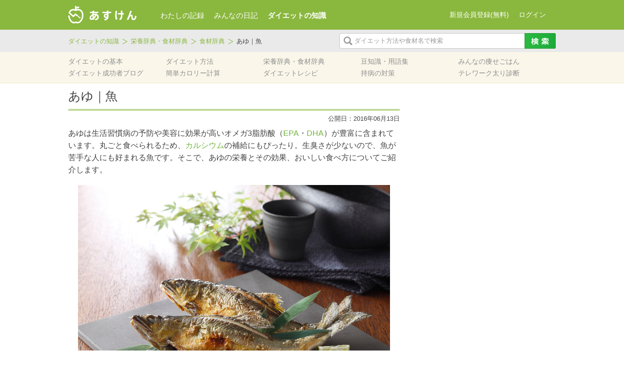

--- FILE ---
content_type: text/html; charset=UTF-8
request_url: https://column.asken.jp/nutrient_dictionary/nutrient_dictionary-7690/
body_size: 11016
content:
<!DOCTYPE html>
<html lang="ja" xmlns="http://www.w3.org/1999/xhtml">
<head>
<meta charset="UTF-8" />
<meta name="viewport" content="width=device-width">
<title>あゆ｜魚 | あすけんダイエット</title>

<!-- social-btn -->
<div id="fb-root"></div>
<script>(function(d, s, id) {
  var js, fjs = d.getElementsByTagName(s)[0];
  if (d.getElementById(id)) return;
  js = d.createElement(s); js.id = id;
  js.src = "//connect.facebook.net/ja_JP/sdk.js#xfbml=1&version=v2.5";
  fjs.parentNode.insertBefore(js, fjs);
}(document, 'script', 'facebook-jssdk'));</script>

<script>(!function(d,s,id){var js,fjs=d.getElementsByTagName(s)[0],p=/^http:/.test(d.location)?'http':'https';if(!d.getElementById(id)){js=d.createElement(s);js.id=id;js.src=p+'://platform.twitter.com/widgets.js';fjs.parentNode.insertBefore(js,fjs);}}(document, 'script', 'twitter-wjs'));</script>

<script src="https://apis.google.com/js/platform.js" async defer>
  {lang: 'ja'}
</script>

<!-- social-btn end -->

<meta name="keywords" content="あゆ,オメガ3脂肪酸,EPA,DHA,カルシウム,ビタミンA,ビタミンD,あゆ ６～８月,あゆ 焼き物,揚げ物,煮物" />
<meta name="description" content="あゆは生活習慣病の予防や美容に効果が高いオメガ3脂肪酸（EPA・DHA）が豊富に含まれています。丸ごと食べられるため、カルシウムの補給にもぴったり。生臭さが少ないので、魚が苦手な人にも好まれる魚です。そこで、あゆの栄養とその効果、おいしい食" />

<!-- WP SiteManager OGP Tags -->
<meta property="og:title" content="あゆ｜魚" />
<meta property="og:type" content="article" />
<meta property="og:url" content="https://column.asken.jp/nutrient_dictionary/nutrient_dictionary-7690/" />
<meta property="og:description" content="あゆは生活習慣病の予防や美容に効果が高いオメガ3脂肪酸（EPA・DHA）が豊富に含まれています。丸ごと食べられるため、カルシウムの補給にもぴったり。生臭さが少ないので、魚が苦手な人にも好まれる魚です。そこで、あゆの栄養とその効果、おいしい食" />
<meta property="og:site_name" content="あすけんダイエット" />
<meta property="og:image" content="https://column.asken.jp/wp-content/uploads/2016/06/pixta_11012120_S.jpg" />

<!-- WP SiteManager Twitter Cards Tags -->
<meta name="twitter:title" content="あゆ｜魚" />
<meta name="twitter:url" content="https://column.asken.jp/nutrient_dictionary/nutrient_dictionary-7690/" />
<meta name="twitter:description" content="あゆは生活習慣病の予防や美容に効果が高いオメガ3脂肪酸（EPA・DHA）が豊富に含まれています。丸ごと食べられるため、カルシウムの補給にもぴったり。生臭さが少ないので、魚が苦手な人にも好まれる魚です。そこで、あゆの栄養とその効果、おいしい食" />
<meta name="twitter:card" content="summary_large_image" />
<meta name="twitter:image" content="https://column.asken.jp/wp-content/uploads/2016/06/pixta_11012120_S.jpg" />
		<script type="text/javascript">
			window._wpemojiSettings = {"baseUrl":"https:\/\/s.w.org\/images\/core\/emoji\/72x72\/","ext":".png","source":{"concatemoji":"https:\/\/column.asken.jp\/wp-includes\/js\/wp-emoji-release.min.js?ver=4.5.5"}};
			!function(a,b,c){function d(a){var c,d,e,f=b.createElement("canvas"),g=f.getContext&&f.getContext("2d"),h=String.fromCharCode;if(!g||!g.fillText)return!1;switch(g.textBaseline="top",g.font="600 32px Arial",a){case"flag":return g.fillText(h(55356,56806,55356,56826),0,0),f.toDataURL().length>3e3;case"diversity":return g.fillText(h(55356,57221),0,0),c=g.getImageData(16,16,1,1).data,d=c[0]+","+c[1]+","+c[2]+","+c[3],g.fillText(h(55356,57221,55356,57343),0,0),c=g.getImageData(16,16,1,1).data,e=c[0]+","+c[1]+","+c[2]+","+c[3],d!==e;case"simple":return g.fillText(h(55357,56835),0,0),0!==g.getImageData(16,16,1,1).data[0];case"unicode8":return g.fillText(h(55356,57135),0,0),0!==g.getImageData(16,16,1,1).data[0]}return!1}function e(a){var c=b.createElement("script");c.src=a,c.type="text/javascript",b.getElementsByTagName("head")[0].appendChild(c)}var f,g,h,i;for(i=Array("simple","flag","unicode8","diversity"),c.supports={everything:!0,everythingExceptFlag:!0},h=0;h<i.length;h++)c.supports[i[h]]=d(i[h]),c.supports.everything=c.supports.everything&&c.supports[i[h]],"flag"!==i[h]&&(c.supports.everythingExceptFlag=c.supports.everythingExceptFlag&&c.supports[i[h]]);c.supports.everythingExceptFlag=c.supports.everythingExceptFlag&&!c.supports.flag,c.DOMReady=!1,c.readyCallback=function(){c.DOMReady=!0},c.supports.everything||(g=function(){c.readyCallback()},b.addEventListener?(b.addEventListener("DOMContentLoaded",g,!1),a.addEventListener("load",g,!1)):(a.attachEvent("onload",g),b.attachEvent("onreadystatechange",function(){"complete"===b.readyState&&c.readyCallback()})),f=c.source||{},f.concatemoji?e(f.concatemoji):f.wpemoji&&f.twemoji&&(e(f.twemoji),e(f.wpemoji)))}(window,document,window._wpemojiSettings);
		</script>
		<style type="text/css">
img.wp-smiley,
img.emoji {
	display: inline !important;
	border: none !important;
	box-shadow: none !important;
	height: 1em !important;
	width: 1em !important;
	margin: 0 .07em !important;
	vertical-align: -0.1em !important;
	background: none !important;
	padding: 0 !important;
}
</style>
	<style type="text/css">
	.asken-banner-box {
		display:none;
		margin:0 auto 10px;
	}
	</style>
	<style type="text/css">
	#promo_ad24 {
		width: 300px;
		height: 600px;
	}
	</style>
	<style type="text/css">
	#promo_ad25 {
		width: 300px;
		height: 250px;
	}
	</style>
	<style type="text/css">
	#promo_ad26 {
		width: 300px;
		height: 250px;
	}
	</style>
	<style type="text/css">
	#promo_ad27 {
		width: 300px;
		height: 250px;
	}
	</style>
	<style type="text/css">
	#promo_ad28 {
		width: 336px;
		height: 280px;
	}
	</style>
	<style type="text/css">
	#promo_ad29 {
		width: 336px;
		height: 280px;
	}
	</style>
<link rel='stylesheet' id='style-css'  href='https://column.asken.jp/wp-content/themes/asuken/resources/css/style.css?ver=20260128' type='text/css' media='all' />
<script type='text/javascript' src='https://column.asken.jp/wp-includes/js/jquery/jquery.js?ver=1.12.4'></script>
<script type='text/javascript' src='https://column.asken.jp/wp-includes/js/jquery/jquery-migrate.min.js?ver=1.4.1'></script>
<link rel='https://api.w.org/' href='https://column.asken.jp/wp-json/' />
<link rel='prev' title='ズッキーニ｜野菜' href='https://column.asken.jp/nutrient_dictionary/nutrient_dictionary-7532/' />
<link rel='next' title='豚肉｜肉' href='https://column.asken.jp/nutrient_dictionary/nutrient_dictionary-7550/' />
<link rel='shortlink' href='https://column.asken.jp/?p=7690' />
<link rel="alternate" type="application/json+oembed" href="https://column.asken.jp/wp-json/oembed/1.0/embed?url=https%3A%2F%2Fcolumn.asken.jp%2Fnutrient_dictionary%2Fnutrient_dictionary-7690%2F" />
<link rel="alternate" type="text/xml+oembed" href="https://column.asken.jp/wp-json/oembed/1.0/embed?url=https%3A%2F%2Fcolumn.asken.jp%2Fnutrient_dictionary%2Fnutrient_dictionary-7690%2F&#038;format=xml" />
<script type="text/javascript">
	window._wp_rp_static_base_url = 'https://column.asken.jp/wp-content/plugins/wordpress-23-related-posts-plugin/static/';
	window._wp_rp_wp_ajax_url = "https://column.asken.jp/wp-admin/admin-ajax.php";
	window._wp_rp_plugin_version = '3.5';
	window._wp_rp_post_id = '7690';
	window._wp_rp_num_rel_posts = '3';
	window._wp_rp_thumbnails = true;
	window._wp_rp_post_title = '%E3%81%82%E3%82%86%EF%BD%9C%E9%AD%9A';
	window._wp_rp_post_tags = [];
	window._wp_rp_promoted_content = true;
</script>
<script type="text/javascript" src="https://column.asken.jp/wp-content/plugins/wordpress-23-related-posts-plugin/static/js/loader.js?version=3.5" async></script>
<link rel="stylesheet" href="https://column.asken.jp/wp-content/plugins/wordpress-23-related-posts-plugin/static/themes/vertical-m.css?version=3.5" />
	<link rel="shortcut icon" href="/favicon.ico" >
<link rel="canonical" href="https://column.asken.jp/nutrient_dictionary/nutrient_dictionary-7690/" />
<link rel="icon" href="/wp-content/uploads/2018/03/cropped-android_512-32x32.png" sizes="32x32" />
<link rel="icon" href="/wp-content/uploads/2018/03/cropped-android_512-192x192.png" sizes="192x192" />
<link rel="apple-touch-icon-precomposed" href="/wp-content/uploads/2018/03/cropped-android_512-180x180.png" />
<meta name="msapplication-TileImage" content="/wp-content/uploads/2018/03/cropped-android_512-270x270.png" />
<script type="text/javascript">
	function show_promo_box(ad_id) {
		jQuery('#promo_ad'+ad_id).css('display', 'block');
}
</script>
<script>
  (function(i,s,o,g,r,a,m){i['GoogleAnalyticsObject']=r;i[r]=i[r]||function(){
  (i[r].q=i[r].q||[]).push(arguments)},i[r].l=1*new Date();a=s.createElement(o),
  m=s.getElementsByTagName(o)[0];a.async=1;a.src=g;m.parentNode.insertBefore(a,m)
  })(window,document,'script','//www.google-analytics.com/analytics.js','ga');

  ga('create', 'UA-3139826-14', 'auto');
  ga('send', 'pageview');

</script></head>
<body id="sub" class="nutrient_dictionary-single nutrient_dictionary-7690">

<div id="#wrapper">
	<div id="header">

		<div id="header-top-wrapper">
			<div id="header-top">
				<div id="logo"><a href="https://www.asken.jp/"><img alt="あすけんダイエット" src="https://www.asken.jp/wp/logo/" /></a></div>
				<div id="global-nav">
					<ul>
						<li class="gtm_click"><a href="https://www.asken.jp/">わたしの記録</a></li>
						<li><a href="https://www.asken.jp/diary/">みんなの日記</a></li>
						<li class="current"><a href="https://column.asken.jp/">ダイエットの知識</a></li>
					</ul>
				</div><!-- /#global-nav -->
				<div class="login-area">
				<script type="text/javascript" src="https://www.asken.jp/wp/header_right/"></script>
				</div><!-- /.login-area -->
			</div><!-- /#header-top -->
		</div><!-- /#header-top-wrapper -->

		<div id="header-middle-wrapper">
			<div id="header-middle">
				<ul class="bread_crumb">
	<li class="level-1 top"><a href="https://column.asken.jp/">ダイエットの知識</a></li>
	<li class="level-2 sub"><a href="https://column.asken.jp/nutrient_dictionary/">栄養辞典・食材辞典</a></li>
	<li class="level-3 sub"><a href="https://column.asken.jp/dictionary/foodstuff/">食材辞典</a></li>
	<li class="level-4 sub tail current">あゆ｜魚</li>
</ul>
				<form id="search-area" method="get" action="https://column.asken.jp/">
					<input class="search-text" name="s" type="text" />
					<input class="search-image" value="" type="submit" />
				</form>
			</div><!-- /#header-middle -->
		</div><!-- /#header-middle-wrapper -->

		<div id="header-bottom-wrapper">
			<div id="header-bottom">
				<div id="local-nav">
					<nav class="menu-global_navi-container"><ul id="menu-global_navi" class="menu"><li id="menu-item-121" class="menu-item menu-item-type-custom menu-item-object-custom menu-item-121"><a href="/diet_standard/">ダイエットの基本</a></li>
<li id="menu-item-122" class="menu-item menu-item-type-custom menu-item-object-custom menu-item-122"><a href="/diet_method/">ダイエット方法</a></li>
<li id="menu-item-120" class="menu-item menu-item-type-custom menu-item-object-custom menu-item-120"><a href="/nutrient_dictionary/">栄養辞典・食材辞典</a></li>
<li id="menu-item-214" class="menu-item menu-item-type-custom menu-item-object-custom menu-item-214"><a href="/glossary/">豆知識・用語集</a></li>
<li id="menu-item-211" class="menu-item menu-item-type-custom menu-item-object-custom menu-item-211"><a href="/diet_menu/">みんなの痩せごはん</a></li>
<li id="menu-item-212" class="menu-item menu-item-type-custom menu-item-object-custom menu-item-212"><a href="https://www.asken.jp/search/success_users">ダイエット成功者ブログ</a></li>
<li id="menu-item-210" class="menu-item menu-item-type-custom menu-item-object-custom menu-item-210"><a href="https://www.asken.jp/calculate/">簡単カロリー計算</a></li>
<li id="menu-item-2693" class="menu-item menu-item-type-custom menu-item-object-custom menu-item-2693"><a href="https://www.asken.jp/info/dietrecipe">ダイエットレシピ</a></li>
<li id="menu-item-14117" class="menu-item menu-item-type-custom menu-item-object-custom menu-item-14117"><a href="/blue_circle/">持病の対策</a></li>
<li id="menu-item-13935" class="menu-item menu-item-type-custom menu-item-object-custom menu-item-13935"><a href="https://www.asken.jp/lp/telework/">テレワーク太り診断</a></li>
</ul></nav>				</div><!-- /#global-nav -->
			</div><!-- /#header-bottom -->
		</div><!-- /#header-bottom-wrapper -->
	</div><!-- /#header -->

	<div id="main-wrapper">
		<div id="main">
			<div id="primary">
				<div class="contents">
					<div class="content-area">
				<h1>あゆ｜魚</h1>

<div class="content-date">
    <span>公開日：2016年06月13日</span>
</div>

<p>あゆは生活習慣病の予防や美容に効果が高いオメガ3脂肪酸（<a href="https://column.asken.jp/nutrient_dictionary/nutrient_dictionary-4555/">EPA</a>・<a href="https://column.asken.jp/nutrient_dictionary/nutrient_dictionary-4559/">DHA</a>）が豊富に含まれています。丸ごと食べられるため、<a href="https://column.asken.jp/nutrient_dictionary/nutrient_dictionary-660/">カルシウム</a>の補給にもぴったり。生臭さが少ないので、魚が苦手な人にも好まれる魚です。そこで、あゆの栄養とその効果、おいしい食べ方についてご紹介します。</p>
<p><img class="aligncenter size-full wp-image-7710" src="/wp-content/uploads/2016/06/pixta_11012120_S.jpg" alt="pixta_11012120_S" width="640" height="426" srcset="/wp-content/uploads/2016/06/pixta_11012120_S.jpg 640w, /wp-content/uploads/2016/06/pixta_11012120_S-300x200.jpg 300w, /wp-content/uploads/2016/06/pixta_11012120_S-310x206.jpg 310w, /wp-content/uploads/2016/06/pixta_11012120_S-320x213.jpg 320w" sizes="(max-width: 640px) 100vw, 640px" /></p>
<h2>あゆの栄養成分と効果</h2>
<h3>オメガ３脂肪酸（EPA・DHA）</h3>
<p>青魚に含まれるオメガ3脂肪酸（EPA・DHA）を豊富に含みます。EPAは血液循環を良好にし、悪玉コレステロール（LDL）を減らして、動脈硬化などの<span style="color: #993300;">生活習慣病の予防</span>に効果を発揮します。DHAは脳神経系の機能を正常に保ち、<span style="color: #993300;">学習能力の向上や認知症の予防</span>効果などが認められています。</p>
<h3>カルシウム</h3>
<p>カルシウムは骨や歯をつくる材料となり、不足すると骨粗鬆症や骨軟化症を引き起こす要因になります。あゆは骨や頭が柔らかく、丸ごと食べられるため、カルシウムの補給に適しています。<br />
カルシウムは海草などに多く含まれる<a href="https://column.asken.jp/nutrient_dictionary/nutrient_dictionary-3550/">マグネシウム</a>と<span style="color: #993300;">2対１</span>の割合で摂り入れると、吸収率が良くなります。<br />
<strong>⇒<a href="https://column.asken.jp/purpose/purpose-5229/">あゆのほかにも！不足しやすいカルシウムを増やすコツ</a></strong></p>
<h3>ビタミンA（β-カロテン）</h3>
<p>あゆの内臓には<a href="https://column.asken.jp/nutrient_dictionary/nutrient_dictionary-645/">ビタミンA</a>が多く含まれています。ビタミンAは皮膚や粘膜・目の健康を維持し、不足すると目の乾きや<span style="color: #993300;">夜盲症</span>、子どもの場合は<span style="color: #993300;">成長障害の原因</span>となります。<br />
また、ビタミンAは抗酸化力が強く、細胞の老化を防いで、美容やアンチエイジングに欠かせません。同じように<a href="https://column.asken.jp/purpose/purpose-1178/">抗酸化作用</a>のある<a href="https://column.asken.jp/nutrient_dictionary/nutrient_dictionary-653/">ビタミンC</a>や<a href="https://column.asken.jp/nutrient_dictionary/nutrient_dictionary-648/">ビタミンE</a>を合わせて摂ると、効果が高まります。</p>
<h3>ビタミンD</h3>
<p><span style="color: #993300;">カルシウムの吸収を高める作用</span>や、<span style="color: #993300;">血中カルシウム濃度を調整する作用</span>があります。不足すると、子どもの場合は骨の変形、成人では骨軟化症や骨粗鬆症を引きおこす原因になります。(※)</p>
<p><a href="https://column.asken.jp/nutrient_dictionary/nutrient_dictionary-647/">ビタミンD</a>は<span style="color: #993300;">日光浴により、体内でも合成される</span>ビタミンです。日照時間が少なくなる冬にうつ病など精神的に落ち込みやすくなるのは、太陽の光を浴びる量が減り、体内で生成されるビタミンDが不足するためだと言われています。<br />
<strong>⇒<a href="https://column.asken.jp/glossary/glossary-6000/">目標は1日15分！冬に日光浴が必要なわけ</a></strong></p>
<h2>あゆのおいしい食べ方</h2>
<ul>
<li>焼き物・・・塩焼き・味噌焼き</li>
<li>揚げ物・・・天ぷら・唐揚げ・南蛮漬け・マリネサラダ</li>
<li>煮物・・・・甘辛煮</li>
</ul>
<h3>おすすめレシピ</h3>
<p><strong>■あゆご飯</strong><br />
<strong>〈材料〉</strong></p>
<ul>
<li>米                         2合</li>
<li>あゆ                      2尾</li>
<li>大葉                      ４～5枚</li>
<li>出し汁                   米2合分　（約350ml）</li>
<li>薄口しょうゆ          小さじ２</li>
<li>みりん                   小さじ１</li>
<li>酒                         大さじ１</li>
</ul>
<p><strong>〈作り方〉</strong><br />
1．お米を研ぎ30分以上浸水させておく。<br />
2．下処理をしたあゆに塩を振って、両面をこんがり焼き目がつくように焼く。<br />
3．出し汁と調味料を合わせる。<br />
4．お米の水をきり、炊飯器に入れる。3を加えて2合の水分量に合わせる。<br />
5．焼いたあゆをのせて、スイッチをいれる。<br />
6．炊きあがったらあゆの身をほぐして、全体を混ぜ合わせる。<br />
7．茶碗によそって、千切りした大葉を添える。</p>
<p>&nbsp;</p>
<p>あゆの旬は6～8月。焼き物・揚げ物・煮物など色々な調理法が楽しめる魚なので、さまざまな調理法で味わってみましょう。</p>
<p>▼カロリー計算▼<br />
<strong>⇒<a href="http://www.asken.jp/calculate/meal/1706?cat_id=0">あゆの塩焼きのカロリー・栄養素はこちら</a></strong></p>
<p>&nbsp;</p>
<p>【参考・参照】<br />
(※)　厚生労働省　日本人の食事摂取基準(2025年版)＜https://www.mhlw.go.jp/content/10904750/001316585.pdf＞（最終閲覧日:2025/5/1）</p>
<p>※本記事は、2016年6月13日に公開された記事を再編集しました。（2025年5月1日）</p>

					 
					</div><!-- .content-area -->
				</div><!-- .contents -->
					
				<div class="primary-parts-wrapper">
				<div class="social-area">
	<ul>
		<li>
			<div class="fb-share-button" data-href="https://column.asken.jp/nutrient_dictionary/nutrient_dictionary-7690/" data-layout="button_count"></div>
		</li>

		<li>
			<a href="http://twitter.com/intent/tweet?text=あゆ｜魚&nbsp;|&nbsp;&amp;url=https://column.asken.jp/nutrient_dictionary/nutrient_dictionary-7690/" class="twitter-share-button" data-lang="ja" onclick="window.open(encodeURI(decodeURI(this.href)), 'tweetwindow', 'width=550, height=450, personalbar=0, toolbar=0, scrollbars=1, resizable=1' ); return false;">ツイート</a>
		</li>

		<li>
			<div class="g-plus" data-size="medium" data-action="share" data-annotation="bubble" data-href="https://column.asken.jp/nutrient_dictionary/nutrient_dictionary-7690/"></div>
		</li>
	</ul>
</div>

<div class="footer-adsense">
<div class="primary-ad">
			<div id="promo_ad28" class="asken-banner-box">
		<script type="text/javascript" src="https://www.asken.jp/wp/promo_ad/28"></script>
		</div><!-- /#promo_ad28  -->
			<div id="promo_ad29" class="asken-banner-box">
		<script type="text/javascript" src="https://www.asken.jp/wp/promo_ad/29"></script>
		</div><!-- /#promo_ad29  -->
</div>
</div>


<div class="related-column">

	<div class ="title-wrapper">
		<h4>関連コラム</h4>
	</div>

	<ul>
	<li><a href="https://column.asken.jp/nutrient_dictionary/nutrient_dictionary-4497/"><img width="218" height="126" src="/wp-content/uploads/2015/08/saba-218x126.jpg" class="attachment-size_218x126 size-size_218x126 wp-post-image" alt="saba" srcset="/wp-content/uploads/2015/08/saba-218x126.jpg 218w, /wp-content/uploads/2015/08/saba-234x135.jpg 234w" sizes="(max-width: 218px) 100vw, 218px" /><br />さば｜魚</a></li><li><a href="https://column.asken.jp/glossary/glossary-6002/"><img width="218" height="126" src="/wp-content/uploads/2016/01/pixta_14780065_S-218x126.jpg" class="attachment-size_218x126 size-size_218x126 wp-post-image" alt="Grilled salmon, salad and condiments on wooden table" srcset="/wp-content/uploads/2016/01/pixta_14780065_S-218x126.jpg 218w, /wp-content/uploads/2016/01/pixta_14780065_S-234x135.jpg 234w" sizes="(max-width: 218px) 100vw, 218px" /><br />世界が注目！ビタミンDの意外な働き</a></li>	</ul>

</div><!-- /.related-column -->
		<div class ="bottom-bread-area">
		<ul class="bread_crumb">
	<li class="level-1 top"><a href="https://column.asken.jp/">ダイエットの知識</a></li>
	<li class="level-2 sub"><a href="https://column.asken.jp/nutrient_dictionary/">栄養辞典・食材辞典</a></li>
	<li class="level-3 sub"><a href="https://column.asken.jp/dictionary/foodstuff/">食材辞典</a></li>
	<li class="level-4 sub tail current">あゆ｜魚</li>
</ul>
		</div><!-- /.bottom-bread-area -->
				</div><!-- /.primary-parts-wrapper -->

			</div><!-- #primary -->
<div id="secondary">
			<div id="promo_ad24" class="asken-banner-box">
		<script type="text/javascript" src="https://www.asken.jp/wp/promo_ad/24"></script>
		</div><!-- /#promo_ad24  -->
			<div id="promo_ad25" class="asken-banner-box">
		<script type="text/javascript" src="https://www.asken.jp/wp/promo_ad/25"></script>
		</div><!-- /#promo_ad25  -->
			<div id="promo_ad26" class="asken-banner-box">
		<script type="text/javascript" src="https://www.asken.jp/wp/promo_ad/26"></script>
		</div><!-- /#promo_ad26  -->
			<div id="promo_ad27" class="asken-banner-box">
		<script type="text/javascript" src="https://www.asken.jp/wp/promo_ad/27"></script>
		</div><!-- /#promo_ad27  -->
</div><!-- #secondary -->
			</div><!-- #main -->
		</div><!-- /#main-wrapper -->

		<div class="page-top">
			<a id="scroll" href="#scroll">
				<img src="https://column.asken.jp/wp-content/themes/asuken/resources/images/page-top.png" alt="ページトップ" />
			</a>
		</div><!-- /.page-top-->

				<div id="footer">
			<div id="footer-inner">
				<div id="footer-top">
					<div class="foot-nav-wrap">
<h5>ダイエットをはじめる前に</h5>
<ul>
 	<li><a title="ダイエットの基本" href="https://column.asken.jp/diet_standard/"><strong><span style="text-decoration: underline; color: #808080;">ダイエットの基本</span></strong></a></li>
 	<li><a title="あすけんが考えるダイエット" href="https://column.asken.jp/standard/asuken_diet/"><span style="color: #808080;">あすけんが考えるダイエット</span></a></li>
 	<li><a title="ダイエットのための食事" href="https://column.asken.jp/standard/meal_method/"><span style="color: #808080;">ダイエットのための食事</span></a></li>
 	<li><a title="ダイエットのための運動" href="https://column.asken.jp/standard/sports_standard/"><span style="color: #808080;">ダイエットのための運動</span></a></li>
</ul>
<h5 style="font-weight: bold; color: #70b639;"></h5>
<h5 style="font-weight: bold; color: #70b639;">献立を考える</h5>
<ul>
 	<li><span style="text-decoration: underline; color: #808080;"><a title="みんなの痩せご飯" href="https://column.asken.jp/diet_menu/">みんなの痩せご飯</a></span></li>
 	<li><a title="ダイエットレシピ" href="https://www.asken.jp/info/dietrecipe"><span style="text-decoration: underline; color: #808080;">ダイエットレシピ</span></a></li>
 	<li><a title="栄養士のおすすめコンビニ飯★まとめ" href="https://column.asken.jp/purpose/purpose-3325/"><span style="text-decoration: underline; color: #808080;">コンビニでダイエット</span></a></li>
 	<li><a title="ダイエット中のコンビニランチの選び方3原則！" href="https://column.asken.jp/purpose/purpose-1258/">▼コンビニランチ</a></li>
 	<li><a title="年末で忙しいあなたへ！栄養士推薦のコンビニ夜食" href="https://column.asken.jp/purpose/purpose-2921/">▼コンビニ夜食</a></li>
</ul>
</div>
<div class="foot-nav-wrap">
<h5>ダイエット方法を探す</h5>
<ul>
 	<li><strong><span style="text-decoration: underline; color: #808080;"><a title="食事系ダイエット" href="https://column.asken.jp/method/meal/">食事系のダイエット方法</a></span></strong></li>
 	<li><span style="color: #808080;">▼<a title="単品ダイエット" href="https://column.asken.jp/method/single/">単品ダイエット</a></span></li>
 	<li><span style="color: #999999;">　<a title="朝バナナダイエット" href="https://column.asken.jp/diet_method/diet_method-916/">朝バナナ</a>/<a title="おからダイエット" href="https://column.asken.jp/diet_method/diet_method-637/">おから</a></span></li>
 	<li><span style="color: #808080;">▼<a title="ダイエットサポート食品" href="https://column.asken.jp/method/support/">ダイエットサポート食品</a></span></li>
 	<li><span style="color: #999999;">　<a title="キャベツダイエット" href="https://column.asken.jp/diet_method/diet_method-913/">キャベツダイエット</a></span></li>
 	<li>　<a href="https://column.asken.jp/diet_method/diet_method-377/">トマトダイエット</a></li>
 	<li><span style="color: #808080;">▼<a title="食事方法" href="https://column.asken.jp/method/method/">食事方法</a>　</span></li>
 	<li><span style="color: #999999;">　<a title="糖質制限ダイエット(低炭水化物ダイエット)" href="https://column.asken.jp/diet_method/diet_method-439/">糖質制限ダイエット</a></span><span style="color: #999999;">/</span></li>
 	<li><span style="color: #999999;">   <a title="プチ断食ダイエット" href="https://column.asken.jp/diet_method/diet_method-294/">プチ断食ダイエット</a></span></li>
 	<li><span style="color: #808080;">▼<a title="飲み物ダイエット" href="https://column.asken.jp/method/drink/">飲み物ダイエット</a></span></li>
 	<li><span style="color: #808080;">　<a title="スムージーダイエット" href="https://column.asken.jp/diet_method/diet_method-320/">スムージーダイエット</a>/</span></li>
 	<li><span style="color: #808080;">　<a title="きな粉牛乳ダイエット" href="https://column.asken.jp/diet_method/diet_method-532/">きな粉牛乳</a></span>/</li>
 	<li><span style="color: #808080;">　<a title="炭酸水ダイエット" href="https://column.asken.jp/diet_method/918/">炭酸水ダイエット</a></span></li>
 	<li><span style="color: #808080;">▼<a title="置き換え食品" href="https://column.asken.jp/method/replace/">置き換え食品</a></span></li>
 	<li><span style="color: #999999;">　<a title="プロテインダイエット(置き換えダイエット)" href="https://column.asken.jp/diet_method/diet_method-1706/">プロテインダイエット</a></span></li>
</ul>
</div>
<div class="foot-nav-wrap">
<h5></h5>
<ul>
<ul>
 	<li><strong><span style="text-decoration: underline; color: #808080;"><a title="運動系ダイエット" href="https://column.asken.jp/method/sports/">運動系のダイエット方法</a></span></strong></li>
 	<li><span style="color: #808080;">▼<a title="基本的なエクササイズ" href="https://column.asken.jp/method/basic/">基本的なエクササイズ</a></span></li>
 	<li><span style="color: #999999;">　<a title="ジョギング(ランニング)ダイエット" href="https://column.asken.jp/diet_method/diet_method-570/">ランニング</a>/<a title="ウォーキングダイエット" href="https://column.asken.jp/diet_method/diet_method-560/">ウォーキング</a></span></li>
 	<li><span style="color: #808080;">▼<a title="様々なエクササイズ" href="https://column.asken.jp/method/exercise/">様々なエクササイズ</a></span></li>
 	<li><span style="color: #999999;">　<a title="ヨガ(YOGA)" href="https://column.asken.jp/diet_method/diet_method-402/">ヨガ</a>/<a title="ピラティス" href="https://column.asken.jp/diet_method/diet_method-569/">ピラティス</a></span></li>
 	<li><span style="color: #808080;">▼<a title="ながらエクササイズ" href="https://column.asken.jp/method/%E3%81%AA%E3%81%8C%E3%82%89%E9%81%8B%E5%8B%95/">”ながら”エクササイズ</a></span></li>
 	<li><span style="color: #999999;">　<a title="アイソメトリクス" href="https://column.asken.jp/diet_method/diet_method-540/">アイソメトリクス</a></span></li>
</ul>
</ul>
&nbsp;
<ul>
 	<li></li>
 	<li></li>
 	<li><a title="部分痩せエクササイズ" href="https://column.asken.jp/method/thinpart/"><strong><span style="text-decoration: underline; color: #808080;">部分痩せエクササイズ</span></strong></a></li>
 	<li><span style="color: #999999;"><a title="背中やせエクササイズ" href="https://column.asken.jp/diet_method/diet_method-473/">背中</a>/<a title="二の腕エクササイズ" href="https://column.asken.jp/diet_method/diet_method-466/">二の腕</a>/<a title="太ももエクササイズ" href="https://column.asken.jp/diet_method/diet_method-500/">太もも</a></span></li>
 	<li><span style="color: #808080;"><a title="ふくらはぎエクササイズ" href="https://column.asken.jp/diet_method/diet_method-498/">ふくらはぎ</a>/<a title="下半身やせ・足やせエクササイズ" href="https://column.asken.jp/diet_method/diet_method-204/">下半身やせ</a></span></li>
 	<li><span style="color: #808080;"><a title="顔やせエクササイズ" href="https://column.asken.jp/diet_method/diet_method-483/">顔やせ</a>/<a title="くびれエクササイズ" href="https://column.asken.jp/diet_method/diet_method-502/">くびれ</a>/<a title="下腹やせエクササイズ" href="https://column.asken.jp/diet_method/493/">下腹</a></span></li>
 	<li></li>
</ul>
</div>
<div class="foot-nav-wrap"></div>
<div class="foot-nav-wrap">
<h5>栄養士が解決！</h5>
<ul>
 	<li><a title="目的別" href="https://column.asken.jp/purpose/"><strong><span style="text-decoration: underline; color: #808080;">目的別で探す</span></strong></a></li>
 	<li><span style="color: #808080;">▼<a title="美容・美肌と食事" href="https://column.asken.jp/purpose_cat/beauty/">美容・美肌と食事</a></span></li>
 	<li><span style="color: #999999;">　<a title="肌荒れとおさらば！美肌効果のある食べ物8つ" href="https://column.asken.jp/purpose/purpose-1164/">肌荒れ</a>/<a title="目元美人の秘密！目のクマを解消するポイント3つ" href="https://column.asken.jp/purpose/purpose-1172/">目のクマ</a></span></li>
 	<li><span style="color: #808080;">▼<a title="女性の悩み" href="https://column.asken.jp/purpose_cat/woman_trouble/">女性の悩み</a></span></li>
 	<li><span style="color: #808080;">▼<a title="妊娠と食事" href="https://column.asken.jp/purpose_cat/pregnancy/">妊娠と食事</a></span></li>
 	<li><span style="color: #999999;">　<a title="授乳期の産後ダイエットは要注意？！気をつけたい食事のポイント" href="https://column.asken.jp/purpose/purpose-1184/">産後ダイエット</a>/<a title="妊娠中に食べたい食材とつわりを軽減する工夫4つ" href="https://column.asken.jp/purpose/purpose-1183/">つわり</a></span></li>
 	<li><span style="color: #808080;">▼<a title="ダイエットの悩み" href="https://column.asken.jp/purpose_cat/trouble/">ダイエットの悩み</a></span></li>
 	<li><span style="color: #808080;">▼<a title="健康・生活習慣病" href="https://column.asken.jp/purpose_cat/health/">健康・生活習慣</a></span></li>
 	<li><span style="color: #808080;">▼<a title="その他" href="https://column.asken.jp/purpose_cat/purpose_other/">その他</a></span></li>
</ul>
&nbsp;
<h5>ゆる糖質制限ダイエット</h5>
<ul>
 	<li><a href="https://column.asken.jp/purpose/purpose-9171/"><span style="color: #808080;">糖質制限ダイエット中に必見！</span><span style="color: #808080;">糖質量が少ない食べ物ガイド</span></a></li>
 	<li><span style="color: #808080;"><a style="color: #808080;" href="https://column.asken.jp/purpose/purpose-9569/">糖質制限ダイエット中におすすめの果物と食べ方</a></span></li>
 	<li><a href="https://column.asken.jp/purpose/purpose-9156/">ゆる糖質制限ダイエットに役立つレシピ3選</a></li>
 	<li></li>
</ul>
</div>
<div class="foot-nav-wrap">
<h5 style="font-weight: bold; color: #70b639;">食事・ダイエットの基本情報</h5>
<ul>
 	<li>
<ul>
 	<li><a title="栄養辞典" href="https://column.asken.jp/dictionary/nutrient/"><span style="text-decoration: underline; color: #808080;">栄養辞典</span></a></li>
 	<li><a title="食材辞典" href="https://column.asken.jp/dictionary/foodstuff/"><span style="text-decoration: underline; color: #808080;">食材辞典</span></a></li>
 	<li><a title="美容・ダイエット辞典" href="https://column.asken.jp/glossary_cat/glossary/"><span style="text-decoration: underline; color: #808080;">美容・ダイエット用語集</span></a></li>
 	<li><a title="食の豆知識" href="https://column.asken.jp/glossary_cat/knowledge/"><span style="text-decoration: underline; color: #808080;">食の豆知識</span></a></li>
 	<li></li>
</ul>
</li>
</ul>
</div>
&nbsp;				</div><!-- /#footer-top -->

				<div id="footer-bottom">
					<div id="footer-bottom-nav">
					<div class="menu-footer_first-container"><ul id="menu-footer_first" class="menu"><li id="menu-item-1403" class="menu-item menu-item-type-custom menu-item-object-custom menu-item-1403"><a href="https://www.asken.jp/calculate">簡単/無料カロリー計算</a></li>
<li id="menu-item-1617" class="menu-item menu-item-type-custom menu-item-object-custom menu-item-1617"><a href="https://www.asken.jp/diary">ダイエット日記</a></li>
<li id="menu-item-1627" class="menu-item menu-item-type-custom menu-item-object-custom menu-item-home menu-item-1627"><a href="https://column.asken.jp/">ダイエットの知識</a></li>
<li id="menu-item-1628" class="menu-item menu-item-type-custom menu-item-object-custom menu-item-1628"><a href="https://www.asken.jp/info/dietrecipe">ダイエットレシピ</a></li>
<li id="menu-item-2698" class="menu-item menu-item-type-custom menu-item-object-custom menu-item-2698"><a href="https://www.asken.jp/info/3294">アプリのご紹介</a></li>
<li id="menu-item-3601" class="menu-item menu-item-type-custom menu-item-object-custom menu-item-3601"><a href="https://www.asken.inc/recruit">採用情報</a></li>
<li id="menu-item-15393" class="menu-item menu-item-type-post_type menu-item-object-page menu-item-15393"><a href="https://column.asken.jp/officialsns/">公式 SNS</a></li>
</ul></div><div class="menu-footer_second-container"><ul id="menu-footer_second" class="menu"><li id="menu-item-1620" class="menu-item menu-item-type-custom menu-item-object-custom menu-item-1620"><a href="https://column.asken.jp/kiyaku/">利用規約</a></li>
<li id="menu-item-1621" class="menu-item menu-item-type-custom menu-item-object-custom menu-item-1621"><a href="https://column.asken.jp/tokuteishoutorihiki/">特定商取引法に関する表記</a></li>
<li id="menu-item-1622" class="menu-item menu-item-type-custom menu-item-object-custom menu-item-1622"><a href="https://column.asken.jp/riyo-kankyo/">快適なご利用のために</a></li>
<li id="menu-item-1623" class="menu-item menu-item-type-custom menu-item-object-custom menu-item-1623"><a href="https://column.asken.jp/link-policy/">リンクについて</a></li>
<li id="menu-item-1624" class="menu-item menu-item-type-custom menu-item-object-custom menu-item-1624"><a href="https://column.asken.jp/asken-privacy-policy/">プライバシーポリシー</a></li>
<li id="menu-item-3742" class="menu-item menu-item-type-custom menu-item-object-custom menu-item-3742"><a href="https://www.asken.inc/privacypolicy">個人情報保護方針</a></li>
<li id="menu-item-16774" class="menu-item menu-item-type-custom menu-item-object-custom menu-item-16774"><a href="https://www.asken.inc/external-transmission">利用者情報の外部送信について</a></li>
<li id="menu-item-1625" class="menu-item menu-item-type-custom menu-item-object-custom menu-item-1625"><a href="https://www.asken.jp/info/23">FAQ・問い合わせ</a></li>
<li id="menu-item-2155" class="menu-item menu-item-type-custom menu-item-object-custom menu-item-2155"><a href="https://www.asken.inc/about">運営会社について</a></li>
</ul></div>					</div><!-- /#footer-bottom-nav -->
					<p class="copy-right">© asken Inc.</p>
				</div><!-- /#footer-bottom -->

			</div><!-- /.footer-inner -->
		</div><!-- /.#footer -->

	</div><!-- /#wrapper -->
<script type='text/javascript' src='https://column.asken.jp/wp-content/themes/asuken/resources/js/scroll.js?ver=1.0'></script>
<script type='text/javascript' src='https://column.asken.jp/wp-content/themes/asuken/resources/js/setting.js?ver=1.0'></script>
<script type='text/javascript' src='https://column.asken.jp/wp-content/themes/asuken/resources/js/login.js?ver=1.0'></script>
<script type='text/javascript' src='https://column.asken.jp/wp-includes/js/wp-embed.min.js?ver=4.5.5'></script>
</body>
</html>




--- FILE ---
content_type: text/html; charset=utf-8
request_url: https://accounts.google.com/o/oauth2/postmessageRelay?parent=https%3A%2F%2Fcolumn.asken.jp&jsh=m%3B%2F_%2Fscs%2Fabc-static%2F_%2Fjs%2Fk%3Dgapi.lb.en.2kN9-TZiXrM.O%2Fd%3D1%2Frs%3DAHpOoo_B4hu0FeWRuWHfxnZ3V0WubwN7Qw%2Fm%3D__features__
body_size: 161
content:
<!DOCTYPE html><html><head><title></title><meta http-equiv="content-type" content="text/html; charset=utf-8"><meta http-equiv="X-UA-Compatible" content="IE=edge"><meta name="viewport" content="width=device-width, initial-scale=1, minimum-scale=1, maximum-scale=1, user-scalable=0"><script src='https://ssl.gstatic.com/accounts/o/2580342461-postmessagerelay.js' nonce="kjTCJAKyp0gb9ys2pUnPaQ"></script></head><body><script type="text/javascript" src="https://apis.google.com/js/rpc:shindig_random.js?onload=init" nonce="kjTCJAKyp0gb9ys2pUnPaQ"></script></body></html>

--- FILE ---
content_type: text/html; charset=utf-8
request_url: https://www.google.com/recaptcha/api2/aframe
body_size: 264
content:
<!DOCTYPE HTML><html><head><meta http-equiv="content-type" content="text/html; charset=UTF-8"></head><body><script nonce="2Mpy9oc6EMb5ju5it2tk8A">/** Anti-fraud and anti-abuse applications only. See google.com/recaptcha */ try{var clients={'sodar':'https://pagead2.googlesyndication.com/pagead/sodar?'};window.addEventListener("message",function(a){try{if(a.source===window.parent){var b=JSON.parse(a.data);var c=clients[b['id']];if(c){var d=document.createElement('img');d.src=c+b['params']+'&rc='+(localStorage.getItem("rc::a")?sessionStorage.getItem("rc::b"):"");window.document.body.appendChild(d);sessionStorage.setItem("rc::e",parseInt(sessionStorage.getItem("rc::e")||0)+1);localStorage.setItem("rc::h",'1769580955680');}}}catch(b){}});window.parent.postMessage("_grecaptcha_ready", "*");}catch(b){}</script></body></html>

--- FILE ---
content_type: application/x-javascript
request_url: https://www.asken.jp/wp/header_right_exec/d554d2b9fd44ace73c9aa2323dafbc5c/0?uri=https%3A%2F%2Fcolumn.asken.jp%2Fnutrient_dictionary%2Fnutrient_dictionary-7690%2F
body_size: 154
content:
document.write("<ul class=\"no-login\"><li><a href=\"https://www.asken.jp/regist/\">新規会員登録(無料)</a></li><li><a href=\"https://www.asken.jp/login/\">ログイン</a></li></ul>");

--- FILE ---
content_type: application/x-javascript
request_url: https://www.asken.jp/wp/promo_ad/29
body_size: 142
content:
document.write("<script type='text/javascript' src='https://www.asken.jp/wp/promo_ad_exec/41c61b20bd5557b7dabb1e76e52d6d72/29?uri="+encodeURIComponent(location.href)+"'></script>");

--- FILE ---
content_type: application/x-javascript
request_url: https://www.asken.jp/wp/promo_ad/25
body_size: 143
content:
document.write("<script type='text/javascript' src='https://www.asken.jp/wp/promo_ad_exec/bf9c772f248f2858cdea4124394a6e62/25?uri="+encodeURIComponent(location.href)+"'></script>");

--- FILE ---
content_type: application/x-javascript
request_url: https://www.asken.jp/wp/promo_ad/26
body_size: 144
content:
document.write("<script type='text/javascript' src='https://www.asken.jp/wp/promo_ad_exec/55e5f8b6b42ce233433d21313ea929ac/26?uri="+encodeURIComponent(location.href)+"'></script>");

--- FILE ---
content_type: application/x-javascript
request_url: https://www.asken.jp/wp/header_right/
body_size: 145
content:
document.write("<script type='text/javascript' src='https://www.asken.jp/wp/header_right_exec/d554d2b9fd44ace73c9aa2323dafbc5c/0?uri="+encodeURIComponent(location.href)+"'></script>");

--- FILE ---
content_type: application/x-javascript
request_url: https://www.asken.jp/wp/promo_ad/27
body_size: 144
content:
document.write("<script type='text/javascript' src='https://www.asken.jp/wp/promo_ad_exec/af1fb190b774da9e3552f74d06d0ac76/27?uri="+encodeURIComponent(location.href)+"'></script>");

--- FILE ---
content_type: application/x-javascript
request_url: https://www.asken.jp/wp/promo_ad/24
body_size: 144
content:
document.write("<script type='text/javascript' src='https://www.asken.jp/wp/promo_ad_exec/e83e47b36cb90ae15467b822566ce1f1/24?uri="+encodeURIComponent(location.href)+"'></script>");

--- FILE ---
content_type: application/javascript; charset=UTF-8
request_url: https://column.asken.jp/wp-content/themes/asuken/resources/js/login.js?ver=1.0
body_size: 676
content:
jQuery(document).ready(function($) {

	(function(){
		var $loggedIn = isElem('.logged-in')
		if($loggedIn){

			var $menuBox = $loggedIn.find('.menu-box');
			$menuBox.hide();

			var $user = $loggedIn.find('.user');
		
			$user.on('click', function(e){
					e.stopPropagation();
					$menuBox.show();
				});
			$menuBox.on('click', function(e){
					e.stopPropagation();
				});

			$(document).on('click', function(e){
				$menuBox.hide();
			});
	 }
	}());

	function isElem(elem, context){

		var $elem = null;

		if(context){

			$elem = $(elem, context);

		}else{

			$elem = $(elem);

		}

		if($elem.length){

			return $elem;

		}else{

			return false;
		}
	}
});


--- FILE ---
content_type: application/javascript; charset=UTF-8
request_url: https://column.asken.jp/wp-content/themes/asuken/resources/js/scroll.js?ver=1.0
body_size: 234
content:
jQuery(document).ready(function($) {
    $("#scroll").click(function(){
    var Hash = $(this.hash);
    var HashOffset = $(Hash).offset().top;
    $("html,body").animate({
      scrollTop: 0
    }, 400);
    return false;
  });
});



--- FILE ---
content_type: application/x-javascript
request_url: https://www.asken.jp/wp/promo_ad/28
body_size: 145
content:
document.write("<script type='text/javascript' src='https://www.asken.jp/wp/promo_ad_exec/cfaa00e67167d18cfb92d8dffc509a3b/28?uri="+encodeURIComponent(location.href)+"'></script>");

--- FILE ---
content_type: application/x-javascript
request_url: https://www.asken.jp/wp/promo_ad_exec/55e5f8b6b42ce233433d21313ea929ac/26?uri=https%3A%2F%2Fcolumn.asken.jp%2Fnutrient_dictionary%2Fnutrient_dictionary-7690%2F
body_size: 363
content:
document.write("<script async src=\"//pagead2.googlesyndication.com/pagead/js/adsbygoogle.js\"></script><!-- WP1_広告No.25レクタングル(300x250) --><ins class=\"adsbygoogle\"style=\"display:inline-block;width:300px;height:250px\"data-ad-client=\"ca-pub-9909777589456402\"data-ad-slot=\"9042347608\"></ins><script>(adsbygoogle = window.adsbygoogle || []).push({});</script>");show_promo_box(26);